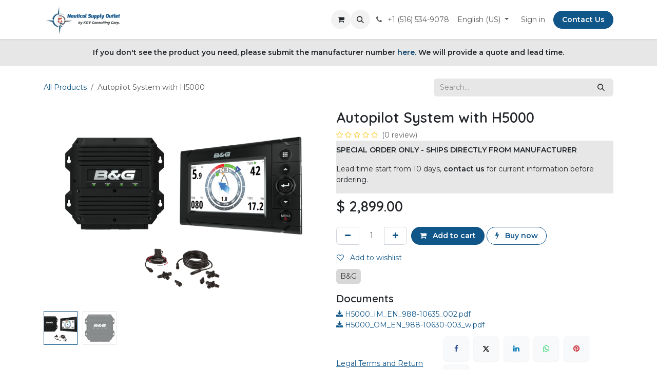

--- FILE ---
content_type: text/html; charset=utf-8
request_url: https://www.nauticalsupplyoutlet.com/shop/autopilot-system-with-h5000-57
body_size: 16179
content:

        

<!DOCTYPE html>
<html lang="en-US" data-website-id="1" data-main-object="product.template(57,)" data-add2cart-redirect="1">
    <head>
        <meta charset="utf-8"/>
        <meta http-equiv="X-UA-Compatible" content="IE=edge"/>
        <meta name="viewport" content="width=device-width, initial-scale=1"/>
        <meta name="generator" content="Odoo"/>
        <meta name="description" content="Manufacturer Part #: 000-11548-001"/>
            
        <meta property="og:type" content="website"/>
        <meta property="og:title" content="Autopilot System with H5000"/>
        <meta property="og:site_name" content="Nautical Supply Outlet"/>
        <meta property="og:url" content="https://www.nauticalsupplyoutlet.com/shop/autopilot-system-with-h5000-57"/>
        <meta property="og:image" content="https://www.nauticalsupplyoutlet.com/web/image/product.template/57/image_1024?unique=7735e07"/>
        <meta property="og:description" content="Manufacturer Part #: 000-11548-001"/>
            
        <meta name="twitter:card" content="summary_large_image"/>
        <meta name="twitter:title" content="Autopilot System with H5000"/>
        <meta name="twitter:image" content="https://www.nauticalsupplyoutlet.com/web/image/product.template/57/image_1024?unique=7735e07"/>
        <meta name="twitter:description" content="Manufacturer Part #: 000-11548-001"/>
        
        <link rel="alternate" hreflang="en" href="https://www.nauticalsupplyoutlet.com/shop/autopilot-system-with-h5000-57"/>
        <link rel="alternate" hreflang="fr" href="https://www.nauticalsupplyoutlet.com/fr/shop/autopilot-system-with-h5000-57"/>
        <link rel="alternate" hreflang="es" href="https://www.nauticalsupplyoutlet.com/es_419/shop/autopilot-system-with-h5000-57"/>
        <link rel="alternate" hreflang="x-default" href="https://www.nauticalsupplyoutlet.com/shop/autopilot-system-with-h5000-57"/>
        <link rel="canonical" href="https://www.nauticalsupplyoutlet.com/shop/autopilot-system-with-h5000-57"/>
        
        <link rel="preconnect" href="https://fonts.gstatic.com/" crossorigin=""/>
        <title>Autopilot System with H5000 | Nautical Supply Outlet</title>
        <link type="image/x-icon" rel="shortcut icon" href="/web/image/website/1/favicon?unique=dbe5248"/>
        <link rel="preload" href="/web/static/src/libs/fontawesome/fonts/fontawesome-webfont.woff2?v=4.7.0" as="font" crossorigin=""/>
        <link type="text/css" rel="stylesheet" href="/web/assets/1/91f1e3d/web.assets_frontend.min.css"/>
            <script src="/website/static/src/js/content/cookie_watcher.js"></script>
            <script>
                watch3rdPartyScripts(["youtu.be", "youtube.com", "youtube-nocookie.com", "instagram.com", "instagr.am", "ig.me", "vimeo.com", "dailymotion.com", "dai.ly", "youku.com", "tudou.com", "facebook.com", "facebook.net", "fb.com", "fb.me", "fb.watch", "tiktok.com", "x.com", "twitter.com", "t.co", "googletagmanager.com", "google-analytics.com", "google.com", "google.ad", "google.ae", "google.com.af", "google.com.ag", "google.al", "google.am", "google.co.ao", "google.com.ar", "google.as", "google.at", "google.com.au", "google.az", "google.ba", "google.com.bd", "google.be", "google.bf", "google.bg", "google.com.bh", "google.bi", "google.bj", "google.com.bn", "google.com.bo", "google.com.br", "google.bs", "google.bt", "google.co.bw", "google.by", "google.com.bz", "google.ca", "google.cd", "google.cf", "google.cg", "google.ch", "google.ci", "google.co.ck", "google.cl", "google.cm", "google.cn", "google.com.co", "google.co.cr", "google.com.cu", "google.cv", "google.com.cy", "google.cz", "google.de", "google.dj", "google.dk", "google.dm", "google.com.do", "google.dz", "google.com.ec", "google.ee", "google.com.eg", "google.es", "google.com.et", "google.fi", "google.com.fj", "google.fm", "google.fr", "google.ga", "google.ge", "google.gg", "google.com.gh", "google.com.gi", "google.gl", "google.gm", "google.gr", "google.com.gt", "google.gy", "google.com.hk", "google.hn", "google.hr", "google.ht", "google.hu", "google.co.id", "google.ie", "google.co.il", "google.im", "google.co.in", "google.iq", "google.is", "google.it", "google.je", "google.com.jm", "google.jo", "google.co.jp", "google.co.ke", "google.com.kh", "google.ki", "google.kg", "google.co.kr", "google.com.kw", "google.kz", "google.la", "google.com.lb", "google.li", "google.lk", "google.co.ls", "google.lt", "google.lu", "google.lv", "google.com.ly", "google.co.ma", "google.md", "google.me", "google.mg", "google.mk", "google.ml", "google.com.mm", "google.mn", "google.com.mt", "google.mu", "google.mv", "google.mw", "google.com.mx", "google.com.my", "google.co.mz", "google.com.na", "google.com.ng", "google.com.ni", "google.ne", "google.nl", "google.no", "google.com.np", "google.nr", "google.nu", "google.co.nz", "google.com.om", "google.com.pa", "google.com.pe", "google.com.pg", "google.com.ph", "google.com.pk", "google.pl", "google.pn", "google.com.pr", "google.ps", "google.pt", "google.com.py", "google.com.qa", "google.ro", "google.ru", "google.rw", "google.com.sa", "google.com.sb", "google.sc", "google.se", "google.com.sg", "google.sh", "google.si", "google.sk", "google.com.sl", "google.sn", "google.so", "google.sm", "google.sr", "google.st", "google.com.sv", "google.td", "google.tg", "google.co.th", "google.com.tj", "google.tl", "google.tm", "google.tn", "google.to", "google.com.tr", "google.tt", "google.com.tw", "google.co.tz", "google.com.ua", "google.co.ug", "google.co.uk", "google.com.uy", "google.co.uz", "google.com.vc", "google.co.ve", "google.co.vi", "google.com.vn", "google.vu", "google.ws", "google.rs", "google.co.za", "google.co.zm", "google.co.zw", "google.cat"]);
            </script>
        <script id="web.layout.odooscript" type="text/javascript">
            var odoo = {
                csrf_token: "364448ad5e5293c5222495338e25648062ebe497o1801301040",
                debug: "",
            };
        </script>
        <script type="text/javascript">
            odoo.__session_info__ = {"is_admin": false, "is_system": false, "is_public": true, "is_internal_user": false, "is_website_user": true, "uid": null, "is_frontend": true, "profile_session": null, "profile_collectors": null, "profile_params": null, "show_effect": true, "currencies": {"1": {"symbol": "$", "position": "before", "digits": [69, 2]}}, "quick_login": true, "bundle_params": {"lang": "en_US", "website_id": 1}, "test_mode": false, "websocket_worker_version": "18.0-7", "translationURL": "/website/translations", "cache_hashes": {"translations": "69c9077324a011efc51efcc31f9a8fbe788d8a2b"}, "recaptcha_public_key": "6LcDFLcpAAAAACddzzjY4cSBbRmDJC1eX_fKKNOJ", "geoip_country_code": "US", "geoip_phone_code": 1, "lang_url_code": "en"};
            if (!/(^|;\s)tz=/.test(document.cookie)) {
                const userTZ = Intl.DateTimeFormat().resolvedOptions().timeZone;
                document.cookie = `tz=${userTZ}; path=/`;
            }
        </script>
        <script type="text/javascript" defer="defer" src="/web/assets/1/13a53e5/web.assets_frontend_minimal.min.js" onerror="__odooAssetError=1"></script>
        <script type="text/javascript" defer="defer" data-src="/web/assets/1/a78bc25/web.assets_frontend_lazy.min.js" onerror="__odooAssetError=1"></script>
        
        <!-- Google tag (gtag.js) -->
<script async src="https://www.googletagmanager.com/gtag/js?id=G-M4PBQW75MN"></script>
<script>
  window.dataLayer = window.dataLayer || [];
  function gtag(){dataLayer.push(arguments);}
  gtag('js', new Date());

  gtag('config', 'G-M4PBQW75MN');
</script>
<!-- WOT verification meta tag -->
<meta name="wot-verification" content="1b7ddd132276ee80482c"/>
    </head>
    <body>



        <div id="wrapwrap" class="   ">
            <a class="o_skip_to_content btn btn-primary rounded-0 visually-hidden-focusable position-absolute start-0" href="#wrap">Skip to Content</a>
                <header id="top" data-anchor="true" data-name="Header" data-extra-items-toggle-aria-label="Extra items button" class="   o_header_standard" style=" ">
                    
    <nav data-name="Navbar" aria-label="Main" class="navbar navbar-expand-lg navbar-light o_colored_level o_cc d-none d-lg-block shadow-sm ">
        

            <div id="o_main_nav" class="o_main_nav container">
                
    <a data-name="Navbar Logo" href="/" class="navbar-brand logo me-4">
            
            <span role="img" aria-label="Logo of Nautical Supply Outlet" title="Nautical Supply Outlet"><img src="/web/image/website/1/logo/Nautical%20Supply%20Outlet?unique=dbe5248" class="img img-fluid" width="95" height="40" alt="Nautical Supply Outlet" loading="lazy"/></span>
        </a>
    
                
    <ul role="menu" id="top_menu" class="nav navbar-nav top_menu o_menu_loading me-auto">
        

                    
    <li role="presentation" class="nav-item">
        <a role="menuitem" href="/shop" class="nav-link ">
            <span>Shop</span>
        </a>
    </li>
    <li role="presentation" class="nav-item">
        <a role="menuitem" href="/event" class="nav-link ">
            <span>Events</span>
        </a>
    </li>
    <li role="presentation" class="nav-item">
        <a role="menuitem" href="/blog" class="nav-link ">
            <span>Blog</span>
        </a>
    </li>
    <li role="presentation" class="nav-item">
        <a role="menuitem" href="/helpdesk/customer-care-1" class="nav-link ">
            <span>Help</span>
        </a>
    </li>
    <li role="presentation" class="nav-item">
        <a role="menuitem" href="/legal-1" class="nav-link ">
            <span>Legal</span>
        </a>
    </li>
                
    </ul>
                
                <ul class="navbar-nav align-items-center gap-2 flex-shrink-0 justify-content-end ps-3">
                    
        
            <li class=" divider d-none"></li> 
            <li class="o_wsale_my_cart  ">
                <a href="/shop/cart" aria-label="eCommerce cart" class="o_navlink_background btn position-relative rounded-circle p-1 text-center text-reset">
                    <div class="">
                        <i class="fa fa-shopping-cart fa-stack"></i>
                        <sup class="my_cart_quantity badge bg-primary position-absolute top-0 end-0 mt-n1 me-n1 rounded-pill d-none" data-order-id="">0</sup>
                    </div>
                </a>
            </li>
        
        
            <li class="o_wsale_my_wish d-none  o_wsale_my_wish_hide_empty">
                <a href="/shop/wishlist" class="o_navlink_background btn position-relative rounded-circle p-1 text-center text-reset">
                    <div class="">
                        <i class="fa fa-1x fa-heart fa-stack"></i>
                        <sup class="my_wish_quantity o_animate_blink badge bg-primary position-absolute top-0 end-0 mt-n1 me-n1 rounded-pill">0</sup>
                    </div>
                </a>
            </li>
        
                    
        <li class="">
                <div class="modal fade css_editable_mode_hidden" id="o_search_modal" aria-hidden="true" tabindex="-1">
                    <div class="modal-dialog modal-lg pt-5">
                        <div class="modal-content mt-5">
    <form method="get" class="o_searchbar_form s_searchbar_input " action="/website/search" data-snippet="s_searchbar_input">
            <div role="search" class="input-group input-group-lg">
        <input type="search" name="search" class="search-query form-control oe_search_box border border-end-0 p-3 border-0 bg-light" placeholder="Search..." value="" data-search-type="all" data-limit="5" data-display-image="true" data-display-description="true" data-display-extra-link="true" data-display-detail="true" data-order-by="name asc"/>
        <button type="submit" aria-label="Search" title="Search" class="btn oe_search_button border border-start-0 px-4 bg-o-color-4">
            <i class="oi oi-search"></i>
        </button>
    </div>

            <input name="order" type="hidden" class="o_search_order_by" value="name asc"/>
            
    
        </form>
                        </div>
                    </div>
                </div>
                <a data-bs-target="#o_search_modal" data-bs-toggle="modal" role="button" title="Search" href="#" class="btn rounded-circle p-1 lh-1 o_navlink_background text-reset o_not_editable">
                    <i class="oi oi-search fa-stack lh-lg"></i>
                </a>
        </li>
                    
        <li class="">
                <div data-name="Text" class="s_text_block ">
                    <a href="tel://+1 (516) 506-0013" class="nav-link o_nav-link_secondary p-2 oe_edited_link" data-bs-original-title="" title="">
                        <i class="fa fa-1x fa-fw fa-phone me-1"></i>
                        <span class="o_force_ltr"><small>+1 (516) 534-9078</small></span>
                    </a>
                </div>
        </li>
                    
                    
        <li data-name="Language Selector" class="o_header_language_selector ">
        
            <div class="js_language_selector  dropdown d-print-none">
                <button type="button" data-bs-toggle="dropdown" aria-haspopup="true" aria-expanded="true" class="border-0 dropdown-toggle nav-link">
                    <span class="">English (US)</span>
                </button>
                <div role="menu" class="dropdown-menu dropdown-menu-end">
                        <a class="dropdown-item js_change_lang active" role="menuitem" href="/shop/autopilot-system-with-h5000-57" data-url_code="en" title="English (US)">
                            <span class="">English (US)</span>
                        </a>
                        <a class="dropdown-item js_change_lang " role="menuitem" href="/fr/shop/autopilot-system-with-h5000-57" data-url_code="fr" title=" Français">
                            <span class=""> Français</span>
                        </a>
                        <a class="dropdown-item js_change_lang " role="menuitem" href="/es_419/shop/autopilot-system-with-h5000-57" data-url_code="es_419" title=" Español (América Latina)">
                            <span class=""> Español (América Latina)</span>
                        </a>
                </div>
            </div>
        
        </li>
                    
            <li class=" o_no_autohide_item">
                <a href="/web/login" class="o_nav_link_btn nav-link border px-3">Sign in</a>
            </li>
                    
        
        
                    
        <li class="">
            <div class="oe_structure oe_structure_solo ">
                <section class="oe_unremovable oe_unmovable s_text_block" data-snippet="s_text_block" data-name="Text">
                    <div class="container">
                        <a href="/contactus" class="oe_unremovable btn btn-primary btn_cta w-100 w-100 w-100 w-100 w-100 w-100 w-100 w-100 w-100 w-100 w-100 w-100 w-100 w-100 w-100 w-100 w-100 w-100 w-100 w-100 w-100 w-100 w-100 w-100 w-100 w-100">Contact Us</a>
                    </div>
                </section>
            </div>
        </li>
                </ul>
            </div>
        
    </nav>
    <nav data-name="Navbar" aria-label="Mobile" class="navbar  navbar-light o_colored_level o_cc o_header_mobile d-block d-lg-none shadow-sm ">
        

        <div class="o_main_nav container flex-wrap justify-content-between">
            
    <a data-name="Navbar Logo" href="/" class="navbar-brand logo ">
            
            <span role="img" aria-label="Logo of Nautical Supply Outlet" title="Nautical Supply Outlet"><img src="/web/image/website/1/logo/Nautical%20Supply%20Outlet?unique=dbe5248" class="img img-fluid" width="95" height="40" alt="Nautical Supply Outlet" loading="lazy"/></span>
        </a>
    
            <ul class="o_header_mobile_buttons_wrap navbar-nav flex-row align-items-center gap-2 mb-0">
        
            <li class=" divider d-none"></li> 
            <li class="o_wsale_my_cart  ">
                <a href="/shop/cart" aria-label="eCommerce cart" class="o_navlink_background_hover btn position-relative rounded-circle border-0 p-1 text-reset">
                    <div class="">
                        <i class="fa fa-shopping-cart fa-stack"></i>
                        <sup class="my_cart_quantity badge bg-primary position-absolute top-0 end-0 mt-n1 me-n1 rounded-pill d-none" data-order-id="">0</sup>
                    </div>
                </a>
            </li>
        
        
            <li class="o_wsale_my_wish d-none  o_wsale_my_wish_hide_empty">
                <a href="/shop/wishlist" class="o_navlink_background_hover btn position-relative rounded-circle border-0 p-1 text-reset">
                    <div class="">
                        <i class="fa fa-1x fa-heart fa-stack"></i>
                        <sup class="my_wish_quantity o_animate_blink badge bg-primary position-absolute top-0 end-0 mt-n1 me-n1">0</sup>
                    </div>
                </a>
            </li>
        
                <li class="o_not_editable">
                    <button class="nav-link btn me-auto p-2" type="button" data-bs-toggle="offcanvas" data-bs-target="#top_menu_collapse_mobile" aria-controls="top_menu_collapse_mobile" aria-expanded="false" aria-label="Toggle navigation">
                        <span class="navbar-toggler-icon"></span>
                    </button>
                </li>
            </ul>
            <div id="top_menu_collapse_mobile" class="offcanvas offcanvas-end o_navbar_mobile">
                <div class="offcanvas-header justify-content-end o_not_editable">
                    <button type="button" class="nav-link btn-close" data-bs-dismiss="offcanvas" aria-label="Close"></button>
                </div>
                <div class="offcanvas-body d-flex flex-column justify-content-between h-100 w-100">
                    <ul class="navbar-nav">
                        
                        
        <li class="">
    <form method="get" class="o_searchbar_form s_searchbar_input " action="/website/search" data-snippet="s_searchbar_input">
            <div role="search" class="input-group mb-3">
        <input type="search" name="search" class="search-query form-control oe_search_box rounded-start-pill text-bg-light ps-3 border-0 bg-light" placeholder="Search..." value="" data-search-type="all" data-limit="0" data-display-image="true" data-display-description="true" data-display-extra-link="true" data-display-detail="true" data-order-by="name asc"/>
        <button type="submit" aria-label="Search" title="Search" class="btn oe_search_button rounded-end-pill bg-o-color-3 pe-3">
            <i class="oi oi-search"></i>
        </button>
    </div>

            <input name="order" type="hidden" class="o_search_order_by" value="name asc"/>
            
    
        </form>
        </li>
                        
    <ul role="menu" class="nav navbar-nav top_menu  ">
        

                            
    <li role="presentation" class="nav-item">
        <a role="menuitem" href="/shop" class="nav-link ">
            <span>Shop</span>
        </a>
    </li>
    <li role="presentation" class="nav-item">
        <a role="menuitem" href="/event" class="nav-link ">
            <span>Events</span>
        </a>
    </li>
    <li role="presentation" class="nav-item">
        <a role="menuitem" href="/blog" class="nav-link ">
            <span>Blog</span>
        </a>
    </li>
    <li role="presentation" class="nav-item">
        <a role="menuitem" href="/helpdesk/customer-care-1" class="nav-link ">
            <span>Help</span>
        </a>
    </li>
    <li role="presentation" class="nav-item">
        <a role="menuitem" href="/legal-1" class="nav-link ">
            <span>Legal</span>
        </a>
    </li>
                        
    </ul>
                        
        <li class="">
                <div data-name="Text" class="s_text_block mt-2 border-top pt-2 o_border_contrast">
                    <a href="tel://+1 (516) 506-0013" class="nav-link o_nav-link_secondary p-2 oe_edited_link" data-bs-original-title="" title="">
                        <i class="fa fa-1x fa-fw fa-phone me-1"></i>
                        <span class="o_force_ltr"><small>+1 (516) 534-9078</small></span>
                    </a>
                </div>
        </li>
                        
                    </ul>
                    <ul class="navbar-nav gap-2 mt-3 w-100">
                        
        <li data-name="Language Selector" class="o_header_language_selector ">
        
            <div class="js_language_selector dropup dropdown d-print-none">
                <button type="button" data-bs-toggle="dropdown" aria-haspopup="true" aria-expanded="true" class="border-0 dropdown-toggle nav-link d-flex align-items-center w-100">
                    <span class="me-auto small">English (US)</span>
                </button>
                <div role="menu" class="dropdown-menu w-100">
                        <a class="dropdown-item js_change_lang active" role="menuitem" href="/shop/autopilot-system-with-h5000-57" data-url_code="en" title="English (US)">
                            <span class="me-auto small">English (US)</span>
                        </a>
                        <a class="dropdown-item js_change_lang " role="menuitem" href="/fr/shop/autopilot-system-with-h5000-57" data-url_code="fr" title=" Français">
                            <span class="me-auto small"> Français</span>
                        </a>
                        <a class="dropdown-item js_change_lang " role="menuitem" href="/es_419/shop/autopilot-system-with-h5000-57" data-url_code="es_419" title=" Español (América Latina)">
                            <span class="me-auto small"> Español (América Latina)</span>
                        </a>
                </div>
            </div>
        
        </li>
                        
            <li class=" o_no_autohide_item">
                <a href="/web/login" class="nav-link o_nav_link_btn w-100 border text-center">Sign in</a>
            </li>
                        
        
        
                        
        <li class="">
            <div class="oe_structure oe_structure_solo ">
                <section class="oe_unremovable oe_unmovable s_text_block" data-snippet="s_text_block" data-name="Text">
                    <div class="container">
                        <a href="/contactus" class="oe_unremovable btn btn-primary btn_cta w-100 w-100 w-100 w-100 w-100 w-100 w-100 w-100 w-100 w-100 w-100 w-100 w-100 w-100 w-100 w-100 w-100 w-100 w-100 w-100 w-100 w-100 w-100 w-100 w-100 w-100 w-100">Contact Us</a>
                    </div>
                </section>
            </div>
        </li>
                    </ul>
                </div>
            </div>
        </div>
    
    </nav>
    
        </header>
                <main>
                    
            <div itemscope="itemscope" itemtype="http://schema.org/Product" id="wrap" class="js_sale o_wsale_product_page ecom-zoomable zoomodoo-next" data-ecom-zoom-auto="1">
                <div class="oe_structure oe_empty oe_structure_not_nearest" id="oe_structure_website_sale_product_1" data-editor-message="DROP BUILDING BLOCKS HERE TO MAKE THEM AVAILABLE ACROSS ALL PRODUCTS"><section class="s_text_block o_cc o_cc2 o_colored_level pb0 pt16" data-snippet="s_text_block" data-name="Text">
        <div class="s_allow_columns container">
            <p class="o_default_snippet_text" style="text-align: center;"><strong>If you don't see the product you need, please submit the manufacturer number&nbsp;</strong><a href="https://www.nauticalsupplyoutlet.com/helpdesk/customer-care-1" target="_blank"><strong>here.</strong></a><strong>&nbsp;We will provide a quote and lead time.</strong><br/></p>
        </div>
    </section></div><section id="product_detail" class="oe_website_sale container my-3 my-lg-4 " data-view-track="1" data-product-tracking-info="{&#34;item_id&#34;: &#34;SKU # 000-11548-001&#34;, &#34;item_name&#34;: &#34;Autopilot System with H5000&#34;, &#34;item_category&#34;: &#34;Saleable&#34;, &#34;currency&#34;: &#34;USD&#34;, &#34;price&#34;: 2899.0}">
                    <div class="row align-items-center">
                        <div class="col d-flex align-items-center order-1 order-lg-0">
                            <ol class="o_wsale_breadcrumb breadcrumb p-0 mb-4 m-lg-0">
                                <li class="o_not_editable breadcrumb-item d-none d-lg-inline-block">
                                    <a href="/shop">
                                        <i class="oi oi-chevron-left d-lg-none me-1" role="presentation"></i>All Products
                                    </a>
                                </li>
                                <li class="o_not_editable breadcrumb-item d-lg-none">
                                    <a class="py-2 py-lg-0" href="/shop">
                                        <i class="oi oi-chevron-left me-1" role="presentation"></i>All Products
                                    </a>
                                </li>
                                <li class="breadcrumb-item d-none d-lg-inline-block active">
                                    <span>Autopilot System with H5000</span>
                                </li>
                            </ol>
                        </div>
                        <div class="col-lg-4 d-flex align-items-center">
                            <div class="d-flex justify-content-between w-100">
    <form method="get" class="o_searchbar_form s_searchbar_input o_wsale_products_searchbar_form me-auto flex-grow-1 mb-4 mb-lg-0" action="/shop" data-snippet="s_searchbar_input">
            <div role="search" class="input-group me-sm-2">
        <input type="search" name="search" class="search-query form-control oe_search_box border-0 text-bg-light border-0 bg-light" placeholder="Search..." data-search-type="products" data-limit="5" data-display-image="true" data-display-description="true" data-display-extra-link="true" data-display-detail="true" data-order-by="name asc"/>
        <button type="submit" aria-label="Search" title="Search" class="btn oe_search_button btn btn-light">
            <i class="oi oi-search"></i>
        </button>
    </div>

            <input name="order" type="hidden" class="o_search_order_by" value="name asc"/>
            
        
        </form>
        <div class="o_pricelist_dropdown dropdown d-none">
            
                <a role="button" href="#" data-bs-toggle="dropdown" class="dropdown-toggle btn btn-light">
                    Default B2C USD pricelist
                </a>
                <div class="dropdown-menu" role="menu">
                </div>
            
        </div>
                            </div>
                        </div>
                    </div>
                    <div class="row" id="product_detail_main" data-name="Product Page" data-image_width="50_pc" data-image_layout="carousel">
                        <div class="col-lg-6 mt-lg-4 o_wsale_product_images position-relative" data-image-amount="2">
        <div id="o-carousel-product" data-bs-ride="true" class="o_carousel_not_single carousel slide position-sticky mb-3 overflow-hidden" data-name="Product Carousel">
            <div class="o_carousel_product_outer carousel-outer position-relative d-flex align-items-center w-100 overflow-hidden">
                <span class="o_ribbon d-none z-1" style=""></span>
                <div class="carousel-inner h-100">
                        <div class="carousel-item h-100 text-center active">
        <div class="d-flex align-items-center justify-content-center h-100 oe_unmovable"><img src="/web/image/product.product/65/image_1024/Autopilot%20System%20with%20H5000?unique=de3f483" class="img img-fluid oe_unmovable product_detail_img w-100 mh-100" alt="Autopilot System with H5000" loading="lazy"/></div>
                        </div>
                        <div class="carousel-item h-100 text-center">
        <div class="d-flex align-items-center justify-content-center h-100 oe_unmovable"><img src="/web/image/product.image/10/image_1024/Autopilot%20System%20with%20H5000?unique=2c67e9e" class="img img-fluid oe_unmovable product_detail_img w-100 mh-100" alt="Autopilot System with H5000" loading="lazy"/></div>
                        </div>
                </div>
                    <a class="carousel-control-prev" href="#o-carousel-product" role="button" data-bs-slide="prev">
                        <i class="oi oi-chevron-left oe_unmovable border bg-white text-900" role="img" aria-label="Previous" title="Previous"></i>
                    </a>
                    <a class="carousel-control-next" href="#o-carousel-product" role="button" data-bs-slide="next">
                        <i class="oi oi-chevron-right oe_unmovable border bg-white text-900" role="img" aria-label="Next" title="Next"></i>
                    </a>
            </div>
        <div class="o_carousel_product_indicators pt-2 overflow-hidden">
            <ol class="carousel-indicators  position-static pt-2 pt-lg-0 mx-auto my-0">
                <li data-bs-target="#o-carousel-product" class="align-top position-relative active" data-bs-slide-to="0">
                    <div><img src="/web/image/product.product/65/image_128/Autopilot%20System%20with%20H5000?unique=de3f483" class="img o_image_64_cover" alt="Autopilot System with H5000" loading="lazy"/></div>
                </li><li data-bs-target="#o-carousel-product" class="align-top position-relative " data-bs-slide-to="1">
                    <div><img src="/web/image/product.image/10/image_128/Autopilot%20System%20with%20H5000?unique=2c67e9e" class="img o_image_64_cover" alt="Autopilot System with H5000" loading="lazy"/></div>
                </li>
            </ol>
        </div>
        </div>
                        </div>
                        <div id="product_details" class="col-lg-6 mt-md-4">
                            <h1 itemprop="name">Autopilot System with H5000</h1>
                            <span itemprop="url" style="display:none;">https://www.nauticalsupplyoutlet.com/shop/autopilot-system-with-h5000-57</span>
                            <span itemprop="image" style="display:none;">https://www.nauticalsupplyoutlet.com/web/image/product.template/57/image_1920?unique=7735e07</span>
                                <a href="#o_product_page_reviews" class="o_product_page_reviews_link text-decoration-none">
        <div class="o_website_rating_static">
                    <i class="fa fa-star-o" role="img"></i>
                    <i class="fa fa-star-o" role="img"></i>
                    <i class="fa fa-star-o" role="img"></i>
                    <i class="fa fa-star-o" role="img"></i>
                    <i class="fa fa-star-o" role="img"></i>
                <small class="text-muted ms-1">
                    (0 review)
                </small>
        </div>
                                </a>
                            <div class="oe_structure" placeholder="A detailed, formatted description to promote your product on this page. Use &#39;/&#39; to discover more features."><section class="s_text_block o_cc o_cc2 o_colored_level pb0 pt8" data-snippet="s_text_block" data-name="Text">
        <div class="s_allow_columns o_container_small">
            <p><strong>SPECIAL ORDER ONLY - SHIPS DIRECTLY FROM MANUFACTURER </strong></p><p>Lead time start from 10 days, <strong>contact us</strong> for current information before ordering.</p></div></section></div>
                            <form action="/shop/cart/update" method="POST">
                                <input type="hidden" name="csrf_token" value="364448ad5e5293c5222495338e25648062ebe497o1801301040"/>
                                <div class="js_product js_main_product mb-3">
                                    <div>
        <div itemprop="offers" itemscope="itemscope" itemtype="http://schema.org/Offer" class="product_price mt-2 mb-3 d-inline-block">
            <h3 class="css_editable_mode_hidden">
                <span class="oe_price" style="white-space: nowrap;" data-oe-type="monetary" data-oe-expression="combination_info[&#39;price&#39;]">$ <span class="oe_currency_value">2,899.00</span></span>
                <span itemprop="price" style="display:none;">2899.0</span>
                <span itemprop="priceCurrency" style="display:none;">USD</span>
                <span style="text-decoration: line-through; white-space: nowrap;" itemprop="listPrice" class="text-muted oe_default_price ms-1 h5 d-none" data-oe-type="monetary" data-oe-expression="combination_info[&#39;list_price&#39;]">$ <span class="oe_currency_value">2,899.00</span></span>
            </h3>
            <h3 class="css_non_editable_mode_hidden decimal_precision" data-precision="2">
                <span>$ <span class="oe_currency_value">2,899.00</span></span>
            </h3>
        </div>
        <div id="product_unavailable" class="d-none">
            <h3 class="fst-italic">Not Available For Sale</h3>
        </div>
                                        <small class="ms-1 text-muted o_base_unit_price_wrapper d-none">
        (<span class="o_base_unit_price" data-oe-type="monetary" data-oe-expression="combination_info[&#39;base_unit_price&#39;]">$ <span class="oe_currency_value">2,899.00</span></span>
         / <span class="oe_custom_base_unit">Units</span>)
                                        </small>
                                    </div>
                                    
                                        <input type="hidden" class="product_id" name="product_id" value="65"/>
                                        <input type="hidden" class="product_template_id" name="product_template_id" value="57"/>
                                        <input type="hidden" class="product_category_id" name="product_category_id" value="18"/>
        <ul class="list-unstyled js_add_cart_variants mb-0 flex-column" data-attribute_exclusions="{&#34;exclusions&#34;: {}, &#34;archived_combinations&#34;: [], &#34;parent_exclusions&#34;: {}, &#34;parent_combination&#34;: [], &#34;parent_product_name&#34;: null, &#34;mapped_attribute_names&#34;: {}}">
        </ul>
                                    
                                    <p class="css_not_available_msg alert alert-warning">This combination does not exist.</p>
                                    <div id="o_wsale_cta_wrapper" class="d-flex flex-wrap align-items-center">
                                        
            <div contenteditable="false" class="css_quantity input-group d-inline-flex me-2 mb-2 align-middle">
                <a class="btn btn-link js_add_cart_json" aria-label="Remove one" title="Remove one" href="#">
                    <i class="fa fa-minus"></i>
                </a>
                <input type="text" class="form-control quantity text-center" data-min="1" name="add_qty" value="1"/>
                <a class="btn btn-link float_left js_add_cart_json" aria-label="Add one" title="Add one" href="#">
                    <i class="fa fa-plus"></i>
                </a>
            </div>
                                        <div id="add_to_cart_wrap" class="d-inline-flex align-items-center mb-2 me-auto">
                                            <a data-animation-selector=".o_wsale_product_images" role="button" id="add_to_cart" href="#" class="btn btn-primary js_check_product a-submit flex-grow-1" data-subscription-plan-id="">
                                                <i class="fa fa-shopping-cart me-2"></i>
                                                Add to cart
                                            </a>
            <a role="button" class="btn btn-outline-primary o_we_buy_now ms-1" href="#">
                <i class="fa fa-bolt me-2"></i>
                Buy now
            </a>
                                        </div>
                                        <div id="product_option_block" class="d-flex flex-wrap w-100">
            
                <button type="button" role="button" class="btn btn-link px-0 pe-3 o_add_wishlist_dyn" data-action="o_wishlist" title="Add to wishlist" data-product-template-id="57" data-product-product-id="65">
                    <i class="fa fa-heart-o me-2" role="img" aria-label="Add to wishlist"></i>
                    Add to wishlist
                </button>
            </div>
                                    </div>
            <div class="availability_messages o_not_editable"></div>
        <div class="o_product_tags o_field_tags d-flex flex-wrap align-items-center gap-2 mb-2 mt-1">
                    <span class="position-relative order-1 py-1 px-2">
                        <span class="position-absolute top-0 start-0 w-100 h-100 rounded" style="background-color: #3C3C3C; opacity: .2;"></span>
                        <span class="text-nowrap small" style="color: #3C3C3C">B&amp;G</span>
                    </span>
        </div>
                                </div>
                            </form>
                            <div id="contact_us_wrapper" class="d-none oe_structure oe_structure_solo ">
                                <section class="s_text_block" data-snippet="s_text_block" data-name="Text">
                                    <div class="container">
                                        <a class="btn btn-primary btn_cta" href="/contactus">
                                            Contact Us
                                        </a>
                                    </div>
                                </section>
                            </div>
                            <div id="product_documents" class="my-2">
                                <h5>Documents</h5>
                                    <div>
                                        <a href="/shop/autopilot-system-with-h5000-57/document/9" target="_self">
                                            <i class="fa fa-download"></i>
                                            H5000_IM_EN_988-10635_002.pdf
                                        </a>
                                    </div>
                                    <div>
                                        <a href="/shop/autopilot-system-with-h5000-57/document/10" target="_self">
                                            <i class="fa fa-download"></i>
                                            H5000_OM_EN_988-10630-003_w.pdf
                                        </a>
                                    </div>
                            </div>
                            <div id="o_product_terms_and_share" class="d-flex justify-content-between flex-column flex-md-row align-items-md-end gap-3 mb-3">
            <p class="text-muted mb-0">
                <a href="/legal-1" data-bs-original-title="" title="" target="_blank"><u>Legal Terms and Return Policy</u></a><br/><br/></p>
            <div data-snippet="s_share" data-name="Share" class="s_share text-start o_no_link_popover">
                <h4 class="s_share_title d-none o_default_snippet_text">Share</h4>
                <a href="https://www.facebook.com/sharer/sharer.php?u={url}" target="_blank" aria-label="Facebook" class="s_share_facebook">
                    <i class="fa fa-facebook rounded shadow-sm"></i>
                </a>
                <a href="https://twitter.com/intent/tweet?text={title}&amp;url={url}" target="_blank" aria-label="X" class="s_share_twitter">
                    <i class="fa fa-twitter rounded shadow-sm"></i>
                </a>
                <a href="https://www.linkedin.com/sharing/share-offsite/?url={url}" target="_blank" aria-label="LinkedIn" class="s_share_linkedin">
                    <i class="fa fa-linkedin rounded shadow-sm"></i>
                </a>
                <a href="https://wa.me/?text={title}" target="_blank" aria-label="WhatsApp" class="s_share_whatsapp">
                    <i class="fa fa-whatsapp rounded shadow-sm"></i>
                </a>
                <a href="https://pinterest.com/pin/create/button/?url={url}&amp;media={media}&amp;description={title}" target="_blank" aria-label="Pinterest" class="s_share_pinterest">
                    <i class="fa fa-pinterest rounded shadow-sm"></i>
                </a>
                <a href="mailto:?body={url}&amp;subject={title}" aria-label="Email" class="s_share_email">
                    <i class="fa fa-envelope rounded shadow-sm"></i>
                </a>
            </div></div>
            <input id="wsale_user_email" type="hidden" value=""/>
                        </div>
                    </div>
                </section>
                <div itemprop="description" class="oe_structure oe_empty mt16" id="product_full_description"><section class="s_table_of_content pt24 pb24 o_cc o_cc2 o_colored_level" data-snippet="s_table_of_content" data-name="Table of Content">
        <div class="container">
            <div class="row s_nb_column_fixed">
                
                <div class="col-lg-9 s_table_of_content_main oe_structure oe_empty o_colored_level" data-name="Content" data-editor-message-default="true" data-editor-message="DRAG BUILDING BLOCKS HERE">
                    <section class="s_text_block pt0 pb16 o_colored_level" data-snippet="s_text_block" data-name="Text">
                        <div class="container s_allow_columns">
                            
                            <h4 class="o_default_snippet_text">Attributes</h4>
                            <ul class="o_default_snippet_text"><li>Compatibility: H5000 Series System Design</li><li>Dimension: 8.3 Inch Width x 7.7 Inch Height x 2.6 Inch Depth</li><li>Voltage Rating: 12 Volt</li><li>IPX4 Waterproof</li><li>2.4 Watts power Consumption</li><li>One 100 Mb Ethernet Port/ NMEA 0183 Sentences Supported/ NMEA 2000 Connectivity/ Ethernet (Web server)/ One USB (Software Update) PC Connectivity<br></li></ul><h4 class="o_default_snippet_text">Features &amp; Benefits<br></h4>
                            <ul class="o_default_snippet_text"><li>Provides Core Components To Start Your H5000 System Design</li><li>-10 Degree To +55 Degree Celsius Operating Temperature Range</li><li>For Use With H5000 Instrument System</li><li>Easy To Install</li><li>Certification: IEC/ EN 60945; Connectivity<br></li><li>Limited 1 Year Warranty<br></li></ul>
                            <h4 class="o_default_snippet_text">Product Description<br></h4>
                            <p class="o_default_snippet_text">The H5000 Hydra CPU is the brains behind the ultimate cruiser/racer system. Its ultra-fast ARM processors deliver data in an instant and the browser-based setup allows straightforward and flexible configuration. Unique sailing features ensure the H5000 remains ahead of the fleet.</p><p class="o_default_snippet_text"><strong>For product documentation and manuals visit here: </strong></p><p class="o_default_snippet_text"><strong><a href="https://www.bandg.com/downloads/" data-bs-original-title="" title="" target="_blank">https://www.bandg.com/downloads/</a></strong><br></p>
                        </div>
                    </section>
                    
                </div><div class="col-lg-3 s_table_of_content_navbar_wrap s_table_of_content_navbar_sticky s_table_of_content_vertical_navbar d-print-none d-none d-lg-block o_not_editable o_cc o_cc2 o_colored_level" data-name="Navbar">
                    <div class="s_table_of_content_navbar list-group o_no_link_popover"></div>
                </div>
            </div>
        </div>
    </section></div>
            <div class="oe_structure oe_structure_solo oe_unremovable oe_unmovable" id="oe_structure_website_sale_recommended_products">
                <section data-snippet="s_dynamic_snippet_products" class="oe_unmovable oe_unremovable s_dynamic_snippet_products o_wsale_alternative_products s_dynamic pt32 pb32 o_colored_level s_product_product_borderless_1 o_dynamic_empty o_dynamic_snippet_empty" data-name="Alternative Products" data-template-key="website_sale.dynamic_filter_template_product_product_borderless_1" data-product-category-id="all" data-number-of-elements="4" data-number-of-elements-small-devices="1" data-number-of-records="16" data-carousel-interval="5000" data-bs-original-title="" title="" data-filter-id="6">
                    <div class="container o_not_editable">
                        <div class="css_non_editable_mode_hidden">
                            <div class="missing_option_warning alert alert-info rounded-0 fade show d-none d-print-none o_default_snippet_text">
                                Your Dynamic Snippet will be displayed here...
                                This message is displayed because youy did not provide both a filter and a template to use.
                            </div>
                        </div>
                        <div class="dynamic_snippet_template"></div>
                    </div>
                </section>
            </div>
            <div class="o_shop_discussion_rating" data-anchor="true">
                <section id="o_product_page_reviews" class="container pt32 pb32" data-anchor="true">
                    <a class="o_product_page_reviews_title d-flex justify-content-between text-decoration-none" type="button" data-bs-toggle="collapse" data-bs-target="#o_product_page_reviews_content" aria-expanded="false" aria-controls="o_product_page_reviews_content">
                        <h3 class="mb32">Customer Reviews</h3>
                        <i class="fa align-self-start"></i>
                    </a>
                    <div id="o_product_page_reviews_content" class="collapse">
        <div id="discussion" data-anchor="true" class="d-print-none o_portal_chatter o_not_editable p-0" data-res_model="product.template" data-res_id="57" data-pager_step="5" data-allow_composer="1" data-two_columns="true" data-display_rating="True">
        </div>
                    </div>
                </section>
            </div>
                <div class="oe_structure oe_empty oe_structure_not_nearest mt16" id="oe_structure_website_sale_product_2" data-editor-message="DROP BUILDING BLOCKS HERE TO MAKE THEM AVAILABLE ACROSS ALL PRODUCTS"><section class="s_references o_cc o_cc2 o_colored_level pt0 pb0" data-snippet="s_references" data-name="References">
        <div class="container">
            
            
            <div class="row o_grid_mode" data-row-count="6"><div class="o_grid_item g-col-lg-12 g-height-2 col-lg-12 o_colored_level" style="grid-area: 1 / 1 / 3 / 13; z-index: 1;"><h2 style="text-align: center;" class="o_default_snippet_text">Authorized Reseller</h2></div>
                
                
                
                <div class="o_colored_level o_grid_item g-col-lg-2 o_grid_item_image g-height-2 col-lg-2" style="grid-area: 3 / 7 / 5 / 9; z-index: 5;"><img src="/web/image/4910-c4d1b58d/attwood.webp" alt="" class="img img-fluid mx-auto o_we_custom_image" data-mimetype="image/webp" data-original-id="4884" data-original-src="/web/image/4884-23134377/attwood.png" data-mimetype-before-conversion="image/png" data-resize-width="NaN" loading="lazy"/></div>
                <div class="o_colored_level o_grid_item g-col-lg-2 o_grid_item_image g-height-2 col-lg-2" style="grid-area: 3 / 9 / 5 / 11; z-index: 6;"><img src="/web/image/4906-29418cd6/BlueSea.webp" alt="" class="img img-fluid mx-auto o_we_custom_image" data-mimetype="image/webp" data-original-id="4887" data-original-src="/web/image/4887-1e6bfcd0/BlueSea.png" data-mimetype-before-conversion="image/png" data-resize-width="NaN" loading="lazy"/></div>
                <div class="o_colored_level o_grid_item g-col-lg-2 o_grid_item_image g-height-2 col-lg-2" style="grid-area: 3 / 11 / 5 / 13; z-index: 7;"><img src="/web/image/4908-1c9b01cd/BEP.webp" alt="" class="img img-fluid mx-auto o_we_custom_image" data-mimetype="image/webp" data-original-id="4886" data-original-src="/web/image/4886-6eb2f50d/BEP.png" data-mimetype-before-conversion="image/png" data-resize-width="NaN" loading="lazy"/></div>
            <div class="o_colored_level o_grid_item g-col-lg-2 o_grid_item_image g-height-2 col-lg-2" style="z-index: 3; grid-area: 3 / 3 / 5 / 5;"><img src="/web/image/4835-83ba7e97/seaviewlogo2.webp" alt="" class="img img-fluid mx-auto o_we_custom_image" data-mimetype="image/webp" data-original-id="4834" data-original-src="/web/image/4834-cf9b8ce4/seaviewlogo2.png" data-mimetype-before-conversion="image/png" data-resize-width="NaN" loading="lazy"/></div><div class="o_colored_level o_grid_item g-col-lg-2 g-height-2 col-lg-2 o_grid_item_image" style="z-index: 4; grid-area: 3 / 5 / 5 / 7;"><img src="/web/image/4909-9a645aaa/ANCOR.webp" alt="" class="img img-fluid mx-auto o_we_custom_image" data-mimetype="image/webp" data-original-id="4883" data-original-src="/web/image/4883-70452bd3/ANCOR.png" data-mimetype-before-conversion="image/png" data-resize-width="NaN" loading="lazy"/></div><div class="o_colored_level o_grid_item g-col-lg-2 o_grid_item_image g-height-2 col-lg-2" style="z-index: 2; grid-area: 3 / 1 / 5 / 3;"><img src="/web/image/4056-2297a0dd/Authorized%20Reseller%20Logo.png" alt="" class="img img-fluid mx-auto o_we_custom_image" data-mimetype="image/webp" data-original-id="4055" data-original-src="/web/image/4055-2297a0dd/Authorized%20Reseller%20Logo.png" data-mimetype-before-conversion="image/png" data-resize-width="NaN" loading="lazy"/></div><div class="o_colored_level o_grid_item g-col-lg-2 g-height-2 col-lg-2 o_grid_item_image" style="z-index: 8; grid-area: 5 / 1 / 7 / 3;"><img src="/web/image/4916-4480af23/marinco.webp" alt="" class="img img-fluid mx-auto o_we_custom_image" data-mimetype="image/webp" data-original-id="4893" data-original-src="/web/image/4893-09648043/marinco.png" data-mimetype-before-conversion="image/png" data-resize-width="NaN" loading="lazy"/></div><div class="o_colored_level o_grid_item g-col-lg-2 g-height-2 col-lg-2 o_grid_item_image" style="z-index: 9; grid-area: 5 / 3 / 7 / 5;"><img src="/web/image/4921-28370428/ProMariner.webp" alt="" class="img img-fluid mx-auto o_we_custom_image" data-mimetype="image/webp" data-original-id="4897" data-original-src="/web/image/4897-9e94e40d/ProMariner.png" data-mimetype-before-conversion="image/png" data-resize-width="NaN" loading="lazy"/></div><div class="o_colored_level o_grid_item g-col-lg-2 g-height-2 col-lg-2 o_grid_item_image" style="z-index: 10; grid-area: 5 / 5 / 7 / 7;"><img src="/web/image/4920-5c04c494/Whale.webp" alt="" class="img img-fluid mx-auto o_we_custom_image" data-mimetype="image/webp" data-original-id="4905" data-original-src="/web/image/4905-c5f2e00d/Whale.png" data-mimetype-before-conversion="image/png" data-resize-width="NaN" loading="lazy"/></div><div class="o_colored_level o_grid_item g-col-lg-2 g-height-2 col-lg-2 o_grid_item_image" style="z-index: 11; grid-area: 5 / 7 / 7 / 9;"><img src="/web/image/4915-efc7dc12/mastervolt.webp" alt="" class="img img-fluid mx-auto o_we_custom_image" data-mimetype="image/webp" data-original-id="4894" data-original-src="/web/image/4894-ef463a16/mastervolt.png" data-mimetype-before-conversion="image/png" data-resize-width="NaN" loading="lazy"/></div><div class="o_colored_level o_grid_item g-col-lg-2 g-height-2 col-lg-2 o_grid_item_image" style="z-index: 12; grid-area: 5 / 9 / 7 / 11;"><img src="/web/image/5186-e4b9c1ae/Furuno.webp" alt="" class="img img-fluid mx-auto o_we_custom_image" data-mimetype="image/webp" data-original-id="5185" data-original-src="/web/image/5185-3e698014/Furuno.png" data-mimetype-before-conversion="image/png" data-resize-width="NaN" loading="lazy"/></div><div class="o_colored_level o_grid_item g-col-lg-2 g-height-2 col-lg-2 o_grid_item_image" style="z-index: 13; grid-area: 5 / 11 / 7 / 13;"><img src="/web/image/6309-450c7e83/Imtra%20Logo%202020%20rgb%20k1.webp" alt="" class="img img-fluid mx-auto o_we_custom_image" data-mimetype="image/webp" data-original-id="6308" data-original-src="/web/image/6308-c9c4b79d/Imtra%20Logo%202020%20rgb%20k1.png" data-mimetype-before-conversion="image/png" data-resize-width="NaN" loading="lazy"/></div></div>
        </div>
    </section><section class="s_references o_cc o_cc2 o_colored_level pt0 pb0" data-snippet="s_references" data-name="References">
        <div class="container">
            <div class="row o_grid_mode" data-row-count="4"><div class="o_grid_item g-col-lg-12 g-height-1 col-lg-12" style="grid-area: 1 / 1 / 2 / 13; z-index: 1;"><p><br/></p></div>
                
                
                
                
                
                
            <div class="o_colored_level o_grid_item g-col-lg-2 g-height-2 col-lg-2 o_grid_item_image" style="z-index: 3; grid-area: 1 / 3 / 3 / 5;"><img src="/web/image/4855-13ec2380/template%20logo.png" alt="" class="img img-fluid mx-auto o_we_custom_image" data-mimetype="image/webp" data-original-id="4851" data-original-src="/web/image/4851-13ec2380/template%20logo.png" data-mimetype-before-conversion="image/png" data-resize-width="NaN" loading="lazy"/></div><div class="o_colored_level o_grid_item g-col-lg-2 g-height-2 col-lg-2 o_grid_item_image" style="z-index: 2; grid-area: 1 / 1 / 3 / 3;"><img src="/web/image/4855-13ec2380/template%20logo.png" alt="" class="img img-fluid mx-auto o_we_custom_image" data-mimetype="image/webp" data-original-id="4851" data-original-src="/web/image/4851-13ec2380/template%20logo.png" data-mimetype-before-conversion="image/png" data-resize-width="NaN" loading="lazy"/></div><div class="o_colored_level o_grid_item g-col-lg-2 g-height-2 col-lg-2 o_grid_item_image" style="z-index: 4; grid-area: 1 / 5 / 3 / 7;"><img src="/web/image/4855-13ec2380/template%20logo.png" alt="" class="img img-fluid mx-auto o_we_custom_image" data-mimetype="image/webp" data-original-id="4851" data-original-src="/web/image/4851-13ec2380/template%20logo.png" data-mimetype-before-conversion="image/png" data-resize-width="NaN" loading="lazy"/></div><div class="o_colored_level o_grid_item g-col-lg-2 g-height-2 col-lg-2 o_grid_item_image" style="z-index: 5; grid-area: 1 / 7 / 3 / 9;"><img src="/web/image/4855-13ec2380/template%20logo.png" alt="" class="img img-fluid mx-auto o_we_custom_image" data-mimetype="image/webp" data-original-id="4851" data-original-src="/web/image/4851-13ec2380/template%20logo.png" data-mimetype-before-conversion="image/png" data-resize-width="NaN" loading="lazy"/></div><div class="o_colored_level o_grid_item g-col-lg-2 g-height-2 col-lg-2 o_grid_item_image" style="z-index: 6; grid-area: 1 / 9 / 3 / 11;"><img src="/web/image/4855-13ec2380/template%20logo.png" alt="" class="img img-fluid mx-auto o_we_custom_image" data-mimetype="image/webp" data-original-id="4851" data-original-src="/web/image/4851-13ec2380/template%20logo.png" data-mimetype-before-conversion="image/png" data-resize-width="NaN" loading="lazy"/></div><div class="o_colored_level o_grid_item g-col-lg-2 g-height-2 col-lg-2 o_grid_item_image" style="z-index: 7; grid-area: 1 / 11 / 3 / 13;"><img src="/web/image/4855-13ec2380/template%20logo.png" alt="" class="img img-fluid mx-auto o_we_custom_image" data-mimetype="image/webp" data-original-id="4851" data-original-src="/web/image/4851-13ec2380/template%20logo.png" data-mimetype-before-conversion="image/png" data-resize-width="NaN" loading="lazy"/></div><div class="o_colored_level o_grid_item g-col-lg-2 o_grid_item_image g-height-2 col-lg-2" style="z-index: 8; grid-area: 3 / 9 / 5 / 11;"><img src="/web/image/4855-13ec2380/template%20logo.png" alt="" class="img img-fluid mx-auto o_we_custom_image" data-mimetype="image/webp" data-original-id="4851" data-original-src="/web/image/4851-13ec2380/template%20logo.png" data-mimetype-before-conversion="image/png" data-resize-width="NaN" loading="lazy"/></div><div class="o_colored_level o_grid_item g-col-lg-2 g-height-2 col-lg-2 o_grid_item_image" style="z-index: 9; grid-area: 3 / 7 / 5 / 9;"><img src="/web/image/4855-13ec2380/template%20logo.png" alt="" class="img img-fluid mx-auto o_we_custom_image" data-mimetype="image/webp" data-original-id="4851" data-original-src="/web/image/4851-13ec2380/template%20logo.png" data-mimetype-before-conversion="image/png" data-resize-width="NaN" loading="lazy"/></div><div class="o_colored_level o_grid_item o_grid_item_image g-col-lg-2 g-height-2 col-lg-2" style="z-index: 10; grid-area: 3 / 5 / 5 / 7;"><img src="/web/image/4855-13ec2380/template%20logo.png" alt="" class="img img-fluid mx-auto o_we_custom_image" data-mimetype="image/webp" data-original-id="4851" data-original-src="/web/image/4851-13ec2380/template%20logo.png" data-mimetype-before-conversion="image/png" data-resize-width="NaN" loading="lazy"/></div><div class="o_colored_level o_grid_item g-col-lg-2 o_grid_item_image g-height-2 col-lg-2" style="z-index: 11; grid-area: 3 / 11 / 5 / 13;"><img src="/web/image/4855-13ec2380/template%20logo.png" alt="" class="img img-fluid mx-auto o_we_custom_image" data-mimetype="image/webp" data-original-id="4851" data-original-src="/web/image/4851-13ec2380/template%20logo.png" data-mimetype-before-conversion="image/png" data-resize-width="NaN" loading="lazy"/></div><div class="o_colored_level o_grid_item g-col-lg-2 o_grid_item_image g-height-2 col-lg-2" style="z-index: 12; grid-area: 3 / 1 / 5 / 3;"><img src="/web/image/4855-13ec2380/template%20logo.png" alt="" class="img img-fluid mx-auto o_we_custom_image" data-mimetype="image/webp" data-original-id="4851" data-original-src="/web/image/4851-13ec2380/template%20logo.png" data-mimetype-before-conversion="image/png" data-resize-width="NaN" loading="lazy"/></div><div class="o_colored_level o_grid_item g-col-lg-2 o_grid_item_image g-height-2 col-lg-2" style="z-index: 13; grid-area: 3 / 3 / 5 / 5;"><img src="/web/image/4855-13ec2380/template%20logo.png" alt="" class="img img-fluid mx-auto o_we_custom_image" data-mimetype="image/webp" data-original-id="4851" data-original-src="/web/image/4851-13ec2380/template%20logo.png" data-mimetype-before-conversion="image/png" data-resize-width="NaN" loading="lazy"/></div></div>
        </div>
    </section><section class="s_references o_cc o_cc2 o_colored_level pt0 pb0" data-snippet="s_references" data-name="References">
        <div class="container">
            <div class="row o_grid_mode" data-row-count="1"><div class="o_grid_item g-col-lg-12 g-height-1 col-lg-12 o_colored_level" style="grid-area: 1 / 1 / 2 / 13; z-index: 1;"><p><br/></p></div>
                
                
                
                
                
                
            </div>
        </div>
    </section><section class="s_text_block pb40 o_cc o_cc2 o_colored_level pt0" data-snippet="s_text_block" data-name="Text">
        <div class="s_allow_columns o_container_small">
            <p class="o_default_snippet_text" style="text-align: center;"><span style="font-size: 0.75rem;">Prop 65 WARNING: This product can expose you to chemicals known to the 
State of California to cause cancer and/or birth defects or other 
reproductive harm. For more information go to: </span><a href="http://www.P65Warnings.ca.gov" target="_blank"><span style="font-size: 0.75rem;">www.P65Warnings.ca.gov</span></a><br/></p></div></section></div></div>
        
        <div id="o_shared_blocks" class="oe_unremovable"><div class="modal fade" id="o_search_modal" aria-hidden="true" tabindex="-1">
                    <div class="modal-dialog modal-lg pt-5">
                        <div class="modal-content mt-5">
    <form method="get" class="o_searchbar_form s_searchbar_input" action="/website/search" data-snippet="s_searchbar_input">
            <div role="search" class="input-group input-group-lg">
        <input type="search" name="search" data-oe-model="ir.ui.view" data-oe-id="963" data-oe-field="arch" data-oe-xpath="/data/xpath[3]/form/t[1]/div[1]/input[1]" class="search-query form-control oe_search_box border-0 bg-light border border-end-0 p-3" placeholder="Search..." data-search-type="all" data-limit="5" data-display-image="true" data-display-description="true" data-display-extra-link="true" data-display-detail="true" data-order-by="name asc" autocomplete="off"/>
        <button type="submit" aria-label="Search" title="Search" class="btn oe_search_button border border-start-0 px-4 bg-o-color-4">
            <i class="oi oi-search o_editable_media" data-oe-model="ir.ui.view" data-oe-id="963" data-oe-field="arch" data-oe-xpath="/data/xpath[3]/form/t[1]/div[1]/button[1]/i[1]">​</i>
        </button>
    </div>

            <input name="order" type="hidden" class="o_search_order_by" data-oe-model="ir.ui.view" data-oe-id="963" data-oe-field="arch" data-oe-xpath="/data/xpath[3]/form/input[1]" value="name asc"/>
            
    
        </form>
                        </div>
                    </div>
                </div></div>
                </main>
                <footer id="bottom" data-anchor="true" data-name="Footer" class="o_footer o_colored_level o_cc ">
                    <div id="footer" class="oe_structure oe_structure_solo">
            <section class="s_text_block" data-snippet="s_text_block" data-name="Text">
                <div class="container">
                    <div class="row align-items-center">
                        <div class="col-lg-2 pt16 pb16 o_colored_level">
                            <a href="/" class="o_footer_logo logo" data-bs-original-title="" title="">
                                <img src="/web/image/1116-68a3ef01/logo" alt="" class="img-fluid mx-auto img o_we_custom_image" data-mimetype="image/webp" data-original-id="620" data-original-src="/web/image/620-2c304bf8/logo" data-mimetype-before-conversion="image/png" data-resize-width="NaN" loading="lazy"/>
                            </a>
                        </div>
                        <div class="col-lg-5 d-flex align-items-center justify-content-center justify-content-lg-start pt16 pb16 o_colored_level">
                            <ul class="list-inline mb-0 ms-3">
                                <li class="list-inline-item"><a href="/">Home</a></li>&nbsp;<li class="list-inline-item"><a href="https://www.nauticalsupplyoutlet.com/shop" data-bs-original-title="" title="">Products</a></li>&nbsp;<li class="list-inline-item">
                                    <a href="/privacy" data-bs-original-title="" title="">Privacy Policy</a>
                                </li><li class="list-inline-item">
                                    <a href="https://www.nauticalsupplyoutlet.com/helpdesk/customer-care-1" data-bs-original-title="" title="">Help</a>&nbsp; <a href="https://www.nauticalsupplyoutletb2b.com/legal">Legal</a>&nbsp;&nbsp; <a href="https://www.nauticalsupplyoutletb2b.com/sign-up" target="_blank">B2B Sign up</a><br/></li></ul>
                        </div>
                        <div class="col-lg-3 pt16 pb16 o_colored_level">
                            <div class="s_social_media o_not_editable no_icon_color text-end" data-snippet="s_social_media" data-name="Social Media">
                                <h5 class="s_social_media_title d-none">Follow us</h5>
<a href="/website/social/github" class="s_social_media_github" target="_blank">
                                    <i class="fa fa-2x fa-github m-1 o_editable_media"></i>
                                </a>
<a href="/website/social/twitter" class="s_social_media_twitter" target="_blank">
                                    <i class="fa fa-2x fa-twitter m-1 o_editable_media"></i>
                                </a>
<a href="/website/social/instagram" class="s_social_media_instagram" target="_blank">
                                    <i class="fa fa-2x fa-instagram m-1 o_editable_media"></i>
                                </a>
<a href="/website/social/youtube" class="s_social_media_youtube" target="_blank" aria-label="YouTube">
                                    <i class="fa fa-2x m-1 o_editable_media fa-youtube"></i>
                                </a>
</div>
                        </div>
                        
                    </div>
                </div>
            </section>
        </div>
    <div class="o_footer_copyright o_colored_level o_cc" data-name="Copyright">
                        <div class="container py-3">
                            <div class="row">
                                <div class="col-sm text-center text-sm-start text-muted">
                                    <span class="o_footer_copyright_name me-2">Copyright © KGV Consulting Corp. 2011-2024</span>
        
            <div class="js_language_selector  d-print-none">
                <div role="menu" class=" list-inline">
                        <a class="js_change_lang active list-inline-item" role="menuitem" href="/shop/autopilot-system-with-h5000-57" data-url_code="en" title="English (US)">
                            <span class="">English (US)</span>
                        </a>
            <span class="list-inline-item">|</span>
                        <a class="js_change_lang  list-inline-item" role="menuitem" href="/fr/shop/autopilot-system-with-h5000-57" data-url_code="fr" title=" Français">
                            <span class=""> Français</span>
                        </a>
            <span class="list-inline-item">|</span>
                        <a class="js_change_lang  list-inline-item" role="menuitem" href="/es_419/shop/autopilot-system-with-h5000-57" data-url_code="es_419" title=" Español (América Latina)">
                            <span class=""> Español (América Latina)</span>
                        </a>
                </div>
            </div>
        
    </div>
                                <div class="col-sm text-center text-sm-end o_not_editable">
        <div class="o_brand_promotion">
        Powered by 
            <a target="_blank" class="badge text-bg-light" href="http://www.odoo.com?utm_source=db&amp;utm_medium=website">
                <img alt="Odoo" src="/web/static/img/odoo_logo_tiny.png" width="62" height="20" style="width: auto; height: 1em; vertical-align: baseline;" loading="lazy"/>
            </a>
        - 
                    The #1 <a target="_blank" href="http://www.odoo.com/app/ecommerce?utm_source=db&amp;utm_medium=website">Open Source eCommerce</a>
                
        </div>
                                </div>
                            </div>
                        </div>
                    </div>
                </footer>
        <div id="website_cookies_bar" class="s_popup o_snippet_invisible d-none o_no_save" data-name="Cookies Bar" data-vcss="001" data-invisible="1">
            <div class="modal s_popup_bottom s_popup_no_backdrop o_cookies_discrete" data-show-after="500" data-display="afterDelay" data-consents-duration="999" data-bs-focus="false" data-bs-backdrop="false" data-bs-keyboard="false" tabindex="-1" role="dialog">
                <div class="modal-dialog d-flex s_popup_size_full">
                    <div class="modal-content oe_structure">
                        
                        <section class="o_colored_level o_cc o_cc1">
                            <div class="container">
                                <div class="row">
                                    <div class="col-lg-8 pt16">
                                        <p>
                                            <span class="pe-1">We use cookies to provide you a better user experience on this website.</span>
                                            <a href="/cookie-policy" class="o_cookies_bar_text_policy btn btn-link btn-sm px-0">Cookie Policy</a>
                                        </p>
                                    </div>
                                    <div class="col-lg-4 text-end pt16 pb16">
                                        <a href="#" id="cookies-consent-essential" role="button" class="js_close_popup btn btn-outline-primary rounded-circle btn-sm px-2">Only essentials</a>
                                        <a href="#" id="cookies-consent-all" role="button" class="js_close_popup btn btn-outline-primary rounded-circle btn-sm">I agree</a>
                                    </div>
                                </div>
                            </div>
                        </section>
                    </div>
                </div>
            </div>
        </div>
            </div>
            <script id="tracking_code" async="async" src="about:blank" data-need-cookies-approval="true" data-nocookie-src="https://www.googletagmanager.com/gtag/js?id=G-M4PBQW75MN"></script>
            <script id="tracking_code_config">
                window.dataLayer = window.dataLayer || [];
                function gtag(){dataLayer.push(arguments);}
                gtag('consent', 'default', {
                    'ad_storage': 'denied',
                    'ad_user_data': 'denied',
                    'ad_personalization': 'denied',
                    'analytics_storage': 'denied',
                });
                gtag('js', new Date());
                gtag('config', 'G-M4PBQW75MN');
                function allConsentsGranted() {
                    gtag('consent', 'update', {
                        'ad_storage': 'granted',
                        'ad_user_data': 'granted',
                        'ad_personalization': 'granted',
                        'analytics_storage': 'granted',
                    });
                }
                    document.addEventListener(
                        "optionalCookiesAccepted",
                        allConsentsGranted,
                        {once: true}
                    );
            </script>
            <script id="plausible_script" name="plausible" defer="defer" data-domain="nauticalsupplyoutlet.odoo.com" src="https://download.odoo.com/js/plausi_saas.js"></script>
        7a30f0cd9ee11d4bb66a8de795780f44
        </body>
</html>